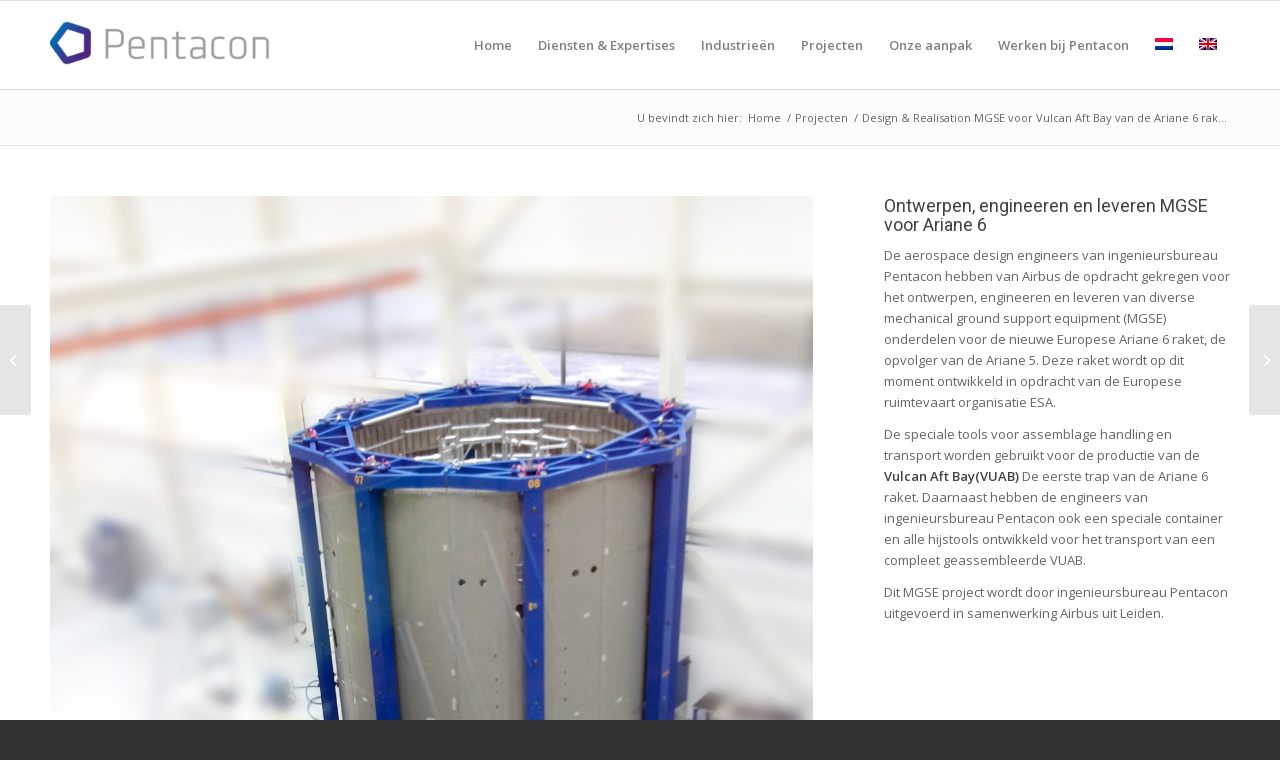

--- FILE ---
content_type: text/html; charset=UTF-8
request_url: https://pentacon.nl/portfolio-item/mgse-for-ariane-6-raket-2-2/
body_size: 12164
content:
<!DOCTYPE html>
<html lang="nl-NL" class="html_stretched responsive av-preloader-disabled  html_header_top html_logo_left html_main_nav_header html_menu_right html_slim html_header_sticky html_header_shrinking_disabled html_mobile_menu_tablet html_header_searchicon_disabled html_content_align_center html_header_unstick_top_disabled html_header_stretch_disabled html_av-submenu-hidden html_av-submenu-display-click html_av-overlay-side html_av-overlay-side-classic html_av-submenu-noclone html_entry_id_12165 av-cookies-no-cookie-consent av-no-preview av-default-lightbox html_text_menu_active av-mobile-menu-switch-default">
<head>
<meta charset="UTF-8" />


<!-- mobile setting -->
<meta name="viewport" content="width=device-width, initial-scale=1">

<!-- Scripts/CSS and wp_head hook -->
<meta name='robots' content='index, follow, max-image-preview:large, max-snippet:-1, max-video-preview:-1' />
<link rel="alternate" hreflang="nl-nl" href="https://pentacon.nl/portfolio-item/mgse-for-ariane-6-raket-2-2/" />
<link rel="alternate" hreflang="x-default" href="https://pentacon.nl/portfolio-item/mgse-for-ariane-6-raket-2-2/" />

	<!-- This site is optimized with the Yoast SEO plugin v26.7 - https://yoast.com/wordpress/plugins/seo/ -->
	<title>Design &amp; Realisation MGSE voor Vulcan Aft Bay van de Ariane 6 raket - Pentacon</title>
	<link rel="canonical" href="https://pentacon.nl/portfolio-item/mgse-for-ariane-6-raket-2-2/" />
	<meta property="og:locale" content="nl_NL" />
	<meta property="og:type" content="article" />
	<meta property="og:title" content="Design &amp; Realisation MGSE voor Vulcan Aft Bay van de Ariane 6 raket - Pentacon" />
	<meta property="og:url" content="https://pentacon.nl/portfolio-item/mgse-for-ariane-6-raket-2-2/" />
	<meta property="og:site_name" content="Pentacon" />
	<meta property="article:modified_time" content="2020-11-12T14:08:08+00:00" />
	<meta property="og:image" content="https://pentacon.nl/wp-content/uploads/2020/11/VUAB-samenbouwmal-foto-blur-scaled.jpg" />
	<meta property="og:image:width" content="1747" />
	<meta property="og:image:height" content="2560" />
	<meta property="og:image:type" content="image/jpeg" />
	<meta name="twitter:card" content="summary_large_image" />
	<meta name="twitter:label1" content="Geschatte leestijd" />
	<meta name="twitter:data1" content="2 minuten" />
	<script type="application/ld+json" class="yoast-schema-graph">{"@context":"https://schema.org","@graph":[{"@type":"WebPage","@id":"https://pentacon.nl/portfolio-item/mgse-for-ariane-6-raket-2-2/","url":"https://pentacon.nl/portfolio-item/mgse-for-ariane-6-raket-2-2/","name":"Design & Realisation MGSE voor Vulcan Aft Bay van de Ariane 6 raket - Pentacon","isPartOf":{"@id":"https://pentacon.nl/#website"},"primaryImageOfPage":{"@id":"https://pentacon.nl/portfolio-item/mgse-for-ariane-6-raket-2-2/#primaryimage"},"image":{"@id":"https://pentacon.nl/portfolio-item/mgse-for-ariane-6-raket-2-2/#primaryimage"},"thumbnailUrl":"https://pentacon.nl/wp-content/uploads/2020/11/VUAB-samenbouwmal-foto-blur-scaled.jpg","datePublished":"2020-10-30T15:31:19+00:00","dateModified":"2020-11-12T14:08:08+00:00","breadcrumb":{"@id":"https://pentacon.nl/portfolio-item/mgse-for-ariane-6-raket-2-2/#breadcrumb"},"inLanguage":"nl-NL","potentialAction":[{"@type":"ReadAction","target":["https://pentacon.nl/portfolio-item/mgse-for-ariane-6-raket-2-2/"]}]},{"@type":"ImageObject","inLanguage":"nl-NL","@id":"https://pentacon.nl/portfolio-item/mgse-for-ariane-6-raket-2-2/#primaryimage","url":"https://pentacon.nl/wp-content/uploads/2020/11/VUAB-samenbouwmal-foto-blur-scaled.jpg","contentUrl":"https://pentacon.nl/wp-content/uploads/2020/11/VUAB-samenbouwmal-foto-blur-scaled.jpg","width":1747,"height":2560},{"@type":"BreadcrumbList","@id":"https://pentacon.nl/portfolio-item/mgse-for-ariane-6-raket-2-2/#breadcrumb","itemListElement":[{"@type":"ListItem","position":1,"name":"Home","item":"https://pentacon.nl/"},{"@type":"ListItem","position":2,"name":"Design &#038; Realisation MGSE voor Vulcan Aft Bay van de Ariane 6 raket"}]},{"@type":"WebSite","@id":"https://pentacon.nl/#website","url":"https://pentacon.nl/","name":"Pentacon","description":"Ingenieursbureau Haarlem","potentialAction":[{"@type":"SearchAction","target":{"@type":"EntryPoint","urlTemplate":"https://pentacon.nl/?s={search_term_string}"},"query-input":{"@type":"PropertyValueSpecification","valueRequired":true,"valueName":"search_term_string"}}],"inLanguage":"nl-NL"}]}</script>
	<!-- / Yoast SEO plugin. -->


<link rel="alternate" type="application/rss+xml" title="Pentacon &raquo; feed" href="https://pentacon.nl/feed/" />
<link rel="alternate" type="application/rss+xml" title="Pentacon &raquo; reacties feed" href="https://pentacon.nl/comments/feed/" />
<link rel="alternate" title="oEmbed (JSON)" type="application/json+oembed" href="https://pentacon.nl/wp-json/oembed/1.0/embed?url=https%3A%2F%2Fpentacon.nl%2Fportfolio-item%2Fmgse-for-ariane-6-raket-2-2%2F" />
<link rel="alternate" title="oEmbed (XML)" type="text/xml+oembed" href="https://pentacon.nl/wp-json/oembed/1.0/embed?url=https%3A%2F%2Fpentacon.nl%2Fportfolio-item%2Fmgse-for-ariane-6-raket-2-2%2F&#038;format=xml" />
		<!-- This site uses the Google Analytics by MonsterInsights plugin v9.11.1 - Using Analytics tracking - https://www.monsterinsights.com/ -->
		<!-- Opmerking: MonsterInsights is momenteel niet geconfigureerd op deze site. De site eigenaar moet authenticeren met Google Analytics in de MonsterInsights instellingen scherm. -->
					<!-- No tracking code set -->
				<!-- / Google Analytics by MonsterInsights -->
		
<!-- google webfont font replacement -->

			<script type='text/javascript'>

				(function() {

					/*	check if webfonts are disabled by user setting via cookie - or user must opt in.	*/
					var html = document.getElementsByTagName('html')[0];
					var cookie_check = html.className.indexOf('av-cookies-needs-opt-in') >= 0 || html.className.indexOf('av-cookies-can-opt-out') >= 0;
					var allow_continue = true;
					var silent_accept_cookie = html.className.indexOf('av-cookies-user-silent-accept') >= 0;

					if( cookie_check && ! silent_accept_cookie )
					{
						if( ! document.cookie.match(/aviaCookieConsent/) || html.className.indexOf('av-cookies-session-refused') >= 0 )
						{
							allow_continue = false;
						}
						else
						{
							if( ! document.cookie.match(/aviaPrivacyRefuseCookiesHideBar/) )
							{
								allow_continue = false;
							}
							else if( ! document.cookie.match(/aviaPrivacyEssentialCookiesEnabled/) )
							{
								allow_continue = false;
							}
							else if( document.cookie.match(/aviaPrivacyGoogleWebfontsDisabled/) )
							{
								allow_continue = false;
							}
						}
					}

					if( allow_continue )
					{
						var f = document.createElement('link');

						f.type 	= 'text/css';
						f.rel 	= 'stylesheet';
						f.href 	= 'https://fonts.googleapis.com/css?family=Roboto:100,400,700%7COpen+Sans:400,600&display=auto';
						f.id 	= 'avia-google-webfont';

						document.getElementsByTagName('head')[0].appendChild(f);
					}
				})();

			</script>
			<style id='wp-img-auto-sizes-contain-inline-css' type='text/css'>
img:is([sizes=auto i],[sizes^="auto," i]){contain-intrinsic-size:3000px 1500px}
/*# sourceURL=wp-img-auto-sizes-contain-inline-css */
</style>
<link rel='stylesheet' id='wp-block-library-css' href='https://pentacon.nl/wp-includes/css/dist/block-library/style.min.css?ver=6.9' type='text/css' media='all' />
<style id='global-styles-inline-css' type='text/css'>
:root{--wp--preset--aspect-ratio--square: 1;--wp--preset--aspect-ratio--4-3: 4/3;--wp--preset--aspect-ratio--3-4: 3/4;--wp--preset--aspect-ratio--3-2: 3/2;--wp--preset--aspect-ratio--2-3: 2/3;--wp--preset--aspect-ratio--16-9: 16/9;--wp--preset--aspect-ratio--9-16: 9/16;--wp--preset--color--black: #000000;--wp--preset--color--cyan-bluish-gray: #abb8c3;--wp--preset--color--white: #ffffff;--wp--preset--color--pale-pink: #f78da7;--wp--preset--color--vivid-red: #cf2e2e;--wp--preset--color--luminous-vivid-orange: #ff6900;--wp--preset--color--luminous-vivid-amber: #fcb900;--wp--preset--color--light-green-cyan: #7bdcb5;--wp--preset--color--vivid-green-cyan: #00d084;--wp--preset--color--pale-cyan-blue: #8ed1fc;--wp--preset--color--vivid-cyan-blue: #0693e3;--wp--preset--color--vivid-purple: #9b51e0;--wp--preset--color--metallic-red: #b02b2c;--wp--preset--color--maximum-yellow-red: #edae44;--wp--preset--color--yellow-sun: #eeee22;--wp--preset--color--palm-leaf: #83a846;--wp--preset--color--aero: #7bb0e7;--wp--preset--color--old-lavender: #745f7e;--wp--preset--color--steel-teal: #5f8789;--wp--preset--color--raspberry-pink: #d65799;--wp--preset--color--medium-turquoise: #4ecac2;--wp--preset--gradient--vivid-cyan-blue-to-vivid-purple: linear-gradient(135deg,rgb(6,147,227) 0%,rgb(155,81,224) 100%);--wp--preset--gradient--light-green-cyan-to-vivid-green-cyan: linear-gradient(135deg,rgb(122,220,180) 0%,rgb(0,208,130) 100%);--wp--preset--gradient--luminous-vivid-amber-to-luminous-vivid-orange: linear-gradient(135deg,rgb(252,185,0) 0%,rgb(255,105,0) 100%);--wp--preset--gradient--luminous-vivid-orange-to-vivid-red: linear-gradient(135deg,rgb(255,105,0) 0%,rgb(207,46,46) 100%);--wp--preset--gradient--very-light-gray-to-cyan-bluish-gray: linear-gradient(135deg,rgb(238,238,238) 0%,rgb(169,184,195) 100%);--wp--preset--gradient--cool-to-warm-spectrum: linear-gradient(135deg,rgb(74,234,220) 0%,rgb(151,120,209) 20%,rgb(207,42,186) 40%,rgb(238,44,130) 60%,rgb(251,105,98) 80%,rgb(254,248,76) 100%);--wp--preset--gradient--blush-light-purple: linear-gradient(135deg,rgb(255,206,236) 0%,rgb(152,150,240) 100%);--wp--preset--gradient--blush-bordeaux: linear-gradient(135deg,rgb(254,205,165) 0%,rgb(254,45,45) 50%,rgb(107,0,62) 100%);--wp--preset--gradient--luminous-dusk: linear-gradient(135deg,rgb(255,203,112) 0%,rgb(199,81,192) 50%,rgb(65,88,208) 100%);--wp--preset--gradient--pale-ocean: linear-gradient(135deg,rgb(255,245,203) 0%,rgb(182,227,212) 50%,rgb(51,167,181) 100%);--wp--preset--gradient--electric-grass: linear-gradient(135deg,rgb(202,248,128) 0%,rgb(113,206,126) 100%);--wp--preset--gradient--midnight: linear-gradient(135deg,rgb(2,3,129) 0%,rgb(40,116,252) 100%);--wp--preset--font-size--small: 1rem;--wp--preset--font-size--medium: 1.125rem;--wp--preset--font-size--large: 1.75rem;--wp--preset--font-size--x-large: clamp(1.75rem, 3vw, 2.25rem);--wp--preset--spacing--20: 0.44rem;--wp--preset--spacing--30: 0.67rem;--wp--preset--spacing--40: 1rem;--wp--preset--spacing--50: 1.5rem;--wp--preset--spacing--60: 2.25rem;--wp--preset--spacing--70: 3.38rem;--wp--preset--spacing--80: 5.06rem;--wp--preset--shadow--natural: 6px 6px 9px rgba(0, 0, 0, 0.2);--wp--preset--shadow--deep: 12px 12px 50px rgba(0, 0, 0, 0.4);--wp--preset--shadow--sharp: 6px 6px 0px rgba(0, 0, 0, 0.2);--wp--preset--shadow--outlined: 6px 6px 0px -3px rgb(255, 255, 255), 6px 6px rgb(0, 0, 0);--wp--preset--shadow--crisp: 6px 6px 0px rgb(0, 0, 0);}:root { --wp--style--global--content-size: 800px;--wp--style--global--wide-size: 1130px; }:where(body) { margin: 0; }.wp-site-blocks > .alignleft { float: left; margin-right: 2em; }.wp-site-blocks > .alignright { float: right; margin-left: 2em; }.wp-site-blocks > .aligncenter { justify-content: center; margin-left: auto; margin-right: auto; }:where(.is-layout-flex){gap: 0.5em;}:where(.is-layout-grid){gap: 0.5em;}.is-layout-flow > .alignleft{float: left;margin-inline-start: 0;margin-inline-end: 2em;}.is-layout-flow > .alignright{float: right;margin-inline-start: 2em;margin-inline-end: 0;}.is-layout-flow > .aligncenter{margin-left: auto !important;margin-right: auto !important;}.is-layout-constrained > .alignleft{float: left;margin-inline-start: 0;margin-inline-end: 2em;}.is-layout-constrained > .alignright{float: right;margin-inline-start: 2em;margin-inline-end: 0;}.is-layout-constrained > .aligncenter{margin-left: auto !important;margin-right: auto !important;}.is-layout-constrained > :where(:not(.alignleft):not(.alignright):not(.alignfull)){max-width: var(--wp--style--global--content-size);margin-left: auto !important;margin-right: auto !important;}.is-layout-constrained > .alignwide{max-width: var(--wp--style--global--wide-size);}body .is-layout-flex{display: flex;}.is-layout-flex{flex-wrap: wrap;align-items: center;}.is-layout-flex > :is(*, div){margin: 0;}body .is-layout-grid{display: grid;}.is-layout-grid > :is(*, div){margin: 0;}body{padding-top: 0px;padding-right: 0px;padding-bottom: 0px;padding-left: 0px;}a:where(:not(.wp-element-button)){text-decoration: underline;}:root :where(.wp-element-button, .wp-block-button__link){background-color: #32373c;border-width: 0;color: #fff;font-family: inherit;font-size: inherit;font-style: inherit;font-weight: inherit;letter-spacing: inherit;line-height: inherit;padding-top: calc(0.667em + 2px);padding-right: calc(1.333em + 2px);padding-bottom: calc(0.667em + 2px);padding-left: calc(1.333em + 2px);text-decoration: none;text-transform: inherit;}.has-black-color{color: var(--wp--preset--color--black) !important;}.has-cyan-bluish-gray-color{color: var(--wp--preset--color--cyan-bluish-gray) !important;}.has-white-color{color: var(--wp--preset--color--white) !important;}.has-pale-pink-color{color: var(--wp--preset--color--pale-pink) !important;}.has-vivid-red-color{color: var(--wp--preset--color--vivid-red) !important;}.has-luminous-vivid-orange-color{color: var(--wp--preset--color--luminous-vivid-orange) !important;}.has-luminous-vivid-amber-color{color: var(--wp--preset--color--luminous-vivid-amber) !important;}.has-light-green-cyan-color{color: var(--wp--preset--color--light-green-cyan) !important;}.has-vivid-green-cyan-color{color: var(--wp--preset--color--vivid-green-cyan) !important;}.has-pale-cyan-blue-color{color: var(--wp--preset--color--pale-cyan-blue) !important;}.has-vivid-cyan-blue-color{color: var(--wp--preset--color--vivid-cyan-blue) !important;}.has-vivid-purple-color{color: var(--wp--preset--color--vivid-purple) !important;}.has-metallic-red-color{color: var(--wp--preset--color--metallic-red) !important;}.has-maximum-yellow-red-color{color: var(--wp--preset--color--maximum-yellow-red) !important;}.has-yellow-sun-color{color: var(--wp--preset--color--yellow-sun) !important;}.has-palm-leaf-color{color: var(--wp--preset--color--palm-leaf) !important;}.has-aero-color{color: var(--wp--preset--color--aero) !important;}.has-old-lavender-color{color: var(--wp--preset--color--old-lavender) !important;}.has-steel-teal-color{color: var(--wp--preset--color--steel-teal) !important;}.has-raspberry-pink-color{color: var(--wp--preset--color--raspberry-pink) !important;}.has-medium-turquoise-color{color: var(--wp--preset--color--medium-turquoise) !important;}.has-black-background-color{background-color: var(--wp--preset--color--black) !important;}.has-cyan-bluish-gray-background-color{background-color: var(--wp--preset--color--cyan-bluish-gray) !important;}.has-white-background-color{background-color: var(--wp--preset--color--white) !important;}.has-pale-pink-background-color{background-color: var(--wp--preset--color--pale-pink) !important;}.has-vivid-red-background-color{background-color: var(--wp--preset--color--vivid-red) !important;}.has-luminous-vivid-orange-background-color{background-color: var(--wp--preset--color--luminous-vivid-orange) !important;}.has-luminous-vivid-amber-background-color{background-color: var(--wp--preset--color--luminous-vivid-amber) !important;}.has-light-green-cyan-background-color{background-color: var(--wp--preset--color--light-green-cyan) !important;}.has-vivid-green-cyan-background-color{background-color: var(--wp--preset--color--vivid-green-cyan) !important;}.has-pale-cyan-blue-background-color{background-color: var(--wp--preset--color--pale-cyan-blue) !important;}.has-vivid-cyan-blue-background-color{background-color: var(--wp--preset--color--vivid-cyan-blue) !important;}.has-vivid-purple-background-color{background-color: var(--wp--preset--color--vivid-purple) !important;}.has-metallic-red-background-color{background-color: var(--wp--preset--color--metallic-red) !important;}.has-maximum-yellow-red-background-color{background-color: var(--wp--preset--color--maximum-yellow-red) !important;}.has-yellow-sun-background-color{background-color: var(--wp--preset--color--yellow-sun) !important;}.has-palm-leaf-background-color{background-color: var(--wp--preset--color--palm-leaf) !important;}.has-aero-background-color{background-color: var(--wp--preset--color--aero) !important;}.has-old-lavender-background-color{background-color: var(--wp--preset--color--old-lavender) !important;}.has-steel-teal-background-color{background-color: var(--wp--preset--color--steel-teal) !important;}.has-raspberry-pink-background-color{background-color: var(--wp--preset--color--raspberry-pink) !important;}.has-medium-turquoise-background-color{background-color: var(--wp--preset--color--medium-turquoise) !important;}.has-black-border-color{border-color: var(--wp--preset--color--black) !important;}.has-cyan-bluish-gray-border-color{border-color: var(--wp--preset--color--cyan-bluish-gray) !important;}.has-white-border-color{border-color: var(--wp--preset--color--white) !important;}.has-pale-pink-border-color{border-color: var(--wp--preset--color--pale-pink) !important;}.has-vivid-red-border-color{border-color: var(--wp--preset--color--vivid-red) !important;}.has-luminous-vivid-orange-border-color{border-color: var(--wp--preset--color--luminous-vivid-orange) !important;}.has-luminous-vivid-amber-border-color{border-color: var(--wp--preset--color--luminous-vivid-amber) !important;}.has-light-green-cyan-border-color{border-color: var(--wp--preset--color--light-green-cyan) !important;}.has-vivid-green-cyan-border-color{border-color: var(--wp--preset--color--vivid-green-cyan) !important;}.has-pale-cyan-blue-border-color{border-color: var(--wp--preset--color--pale-cyan-blue) !important;}.has-vivid-cyan-blue-border-color{border-color: var(--wp--preset--color--vivid-cyan-blue) !important;}.has-vivid-purple-border-color{border-color: var(--wp--preset--color--vivid-purple) !important;}.has-metallic-red-border-color{border-color: var(--wp--preset--color--metallic-red) !important;}.has-maximum-yellow-red-border-color{border-color: var(--wp--preset--color--maximum-yellow-red) !important;}.has-yellow-sun-border-color{border-color: var(--wp--preset--color--yellow-sun) !important;}.has-palm-leaf-border-color{border-color: var(--wp--preset--color--palm-leaf) !important;}.has-aero-border-color{border-color: var(--wp--preset--color--aero) !important;}.has-old-lavender-border-color{border-color: var(--wp--preset--color--old-lavender) !important;}.has-steel-teal-border-color{border-color: var(--wp--preset--color--steel-teal) !important;}.has-raspberry-pink-border-color{border-color: var(--wp--preset--color--raspberry-pink) !important;}.has-medium-turquoise-border-color{border-color: var(--wp--preset--color--medium-turquoise) !important;}.has-vivid-cyan-blue-to-vivid-purple-gradient-background{background: var(--wp--preset--gradient--vivid-cyan-blue-to-vivid-purple) !important;}.has-light-green-cyan-to-vivid-green-cyan-gradient-background{background: var(--wp--preset--gradient--light-green-cyan-to-vivid-green-cyan) !important;}.has-luminous-vivid-amber-to-luminous-vivid-orange-gradient-background{background: var(--wp--preset--gradient--luminous-vivid-amber-to-luminous-vivid-orange) !important;}.has-luminous-vivid-orange-to-vivid-red-gradient-background{background: var(--wp--preset--gradient--luminous-vivid-orange-to-vivid-red) !important;}.has-very-light-gray-to-cyan-bluish-gray-gradient-background{background: var(--wp--preset--gradient--very-light-gray-to-cyan-bluish-gray) !important;}.has-cool-to-warm-spectrum-gradient-background{background: var(--wp--preset--gradient--cool-to-warm-spectrum) !important;}.has-blush-light-purple-gradient-background{background: var(--wp--preset--gradient--blush-light-purple) !important;}.has-blush-bordeaux-gradient-background{background: var(--wp--preset--gradient--blush-bordeaux) !important;}.has-luminous-dusk-gradient-background{background: var(--wp--preset--gradient--luminous-dusk) !important;}.has-pale-ocean-gradient-background{background: var(--wp--preset--gradient--pale-ocean) !important;}.has-electric-grass-gradient-background{background: var(--wp--preset--gradient--electric-grass) !important;}.has-midnight-gradient-background{background: var(--wp--preset--gradient--midnight) !important;}.has-small-font-size{font-size: var(--wp--preset--font-size--small) !important;}.has-medium-font-size{font-size: var(--wp--preset--font-size--medium) !important;}.has-large-font-size{font-size: var(--wp--preset--font-size--large) !important;}.has-x-large-font-size{font-size: var(--wp--preset--font-size--x-large) !important;}
/*# sourceURL=global-styles-inline-css */
</style>

<link rel='stylesheet' id='wpml-blocks-css' href='https://pentacon.nl/wp-content/plugins/sitepress-multilingual-cms/dist/css/blocks/styles.css?ver=4.6.5' type='text/css' media='all' />
<link rel='stylesheet' id='wp-job-manager-job-listings-css' href='https://pentacon.nl/wp-content/plugins/wp-job-manager/assets/dist/css/job-listings.css?ver=598383a28ac5f9f156e4' type='text/css' media='all' />
<link rel='stylesheet' id='wpml-legacy-dropdown-click-0-css' href='https://pentacon.nl/wp-content/plugins/sitepress-multilingual-cms/templates/language-switchers/legacy-dropdown-click/style.min.css?ver=1' type='text/css' media='all' />
<style id='wpml-legacy-dropdown-click-0-inline-css' type='text/css'>
.wpml-ls-statics-shortcode_actions, .wpml-ls-statics-shortcode_actions .wpml-ls-sub-menu, .wpml-ls-statics-shortcode_actions a {border-color:#EEEEEE;}.wpml-ls-statics-shortcode_actions a, .wpml-ls-statics-shortcode_actions .wpml-ls-sub-menu a, .wpml-ls-statics-shortcode_actions .wpml-ls-sub-menu a:link, .wpml-ls-statics-shortcode_actions li:not(.wpml-ls-current-language) .wpml-ls-link, .wpml-ls-statics-shortcode_actions li:not(.wpml-ls-current-language) .wpml-ls-link:link {color:#444444;background-color:#ffffff;}.wpml-ls-statics-shortcode_actions a, .wpml-ls-statics-shortcode_actions .wpml-ls-sub-menu a:hover,.wpml-ls-statics-shortcode_actions .wpml-ls-sub-menu a:focus, .wpml-ls-statics-shortcode_actions .wpml-ls-sub-menu a:link:hover, .wpml-ls-statics-shortcode_actions .wpml-ls-sub-menu a:link:focus {color:#000000;background-color:#eeeeee;}.wpml-ls-statics-shortcode_actions .wpml-ls-current-language > a {color:#444444;background-color:#ffffff;}.wpml-ls-statics-shortcode_actions .wpml-ls-current-language:hover>a, .wpml-ls-statics-shortcode_actions .wpml-ls-current-language>a:focus {color:#000000;background-color:#eeeeee;}
#lang_sel img, #lang_sel_list img, #lang_sel_footer img { display: inline; }
/*# sourceURL=wpml-legacy-dropdown-click-0-inline-css */
</style>
<link rel='stylesheet' id='wp-job-manager-applications-frontend-css' href='https://pentacon.nl/wp-content/plugins/wp-job-manager-applications/assets/css/frontend.css?ver=6.9' type='text/css' media='all' />
<link rel='stylesheet' id='avia-merged-styles-css' href='https://pentacon.nl/wp-content/uploads/dynamic_avia/avia-merged-styles-b4bc89c5e0712a24ebc362ac382f484e---69690e9163317.css' type='text/css' media='all' />
<link rel='stylesheet' id='avia-single-post-12165-css' href='https://pentacon.nl/wp-content/uploads/dynamic_avia/avia_posts_css/post-12165.css?ver=ver-1768566160' type='text/css' media='all' />
<script type="text/javascript" src="https://pentacon.nl/wp-includes/js/jquery/jquery.min.js?ver=3.7.1" id="jquery-core-js"></script>
<script type="text/javascript" id="wpml-cookie-js-extra">
/* <![CDATA[ */
var wpml_cookies = {"wp-wpml_current_language":{"value":"nl","expires":1,"path":"/"}};
var wpml_cookies = {"wp-wpml_current_language":{"value":"nl","expires":1,"path":"/"}};
//# sourceURL=wpml-cookie-js-extra
/* ]]> */
</script>
<script type="text/javascript" src="https://pentacon.nl/wp-content/plugins/sitepress-multilingual-cms/res/js/cookies/language-cookie.js?ver=4.6.5" id="wpml-cookie-js"></script>
<script type="text/javascript" src="https://pentacon.nl/wp-content/plugins/sitepress-multilingual-cms/templates/language-switchers/legacy-dropdown-click/script.min.js?ver=1" id="wpml-legacy-dropdown-click-0-js"></script>
<script type="text/javascript" src="https://pentacon.nl/wp-content/uploads/dynamic_avia/avia-head-scripts-6ccca6e9ed6330716ab1d213a5053186---69690e9180756.js" id="avia-head-scripts-js"></script>
<link rel="https://api.w.org/" href="https://pentacon.nl/wp-json/" /><link rel="alternate" title="JSON" type="application/json" href="https://pentacon.nl/wp-json/wp/v2/portfolio/12165" /><link rel="EditURI" type="application/rsd+xml" title="RSD" href="https://pentacon.nl/xmlrpc.php?rsd" />
<meta name="generator" content="WordPress 6.9" />
<link rel='shortlink' href='https://pentacon.nl/?p=12165' />
<meta name="generator" content="WPML ver:4.6.5 stt:38,1;" />
<link rel="profile" href="https://gmpg.org/xfn/11" />
<link rel="alternate" type="application/rss+xml" title="Pentacon RSS2 Feed" href="https://pentacon.nl/feed/" />
<link rel="pingback" href="https://pentacon.nl/xmlrpc.php" />
<!--[if lt IE 9]><script src="https://pentacon.nl/wp-content/themes/enfold/js/html5shiv.js"></script><![endif]-->
<link rel="icon" href="https://pentacon.nl/wp-content/uploads/2017/10/favicon.png" type="image/png">

<!-- To speed up the rendering and to display the site as fast as possible to the user we include some styles and scripts for above the fold content inline -->
<script type="text/javascript">'use strict';var avia_is_mobile=!1;if(/Android|webOS|iPhone|iPad|iPod|BlackBerry|IEMobile|Opera Mini/i.test(navigator.userAgent)&&'ontouchstart' in document.documentElement){avia_is_mobile=!0;document.documentElement.className+=' avia_mobile '}
else{document.documentElement.className+=' avia_desktop '};document.documentElement.className+=' js_active ';(function(){var e=['-webkit-','-moz-','-ms-',''],n='',o=!1,a=!1;for(var t in e){if(e[t]+'transform' in document.documentElement.style){o=!0;n=e[t]+'transform'};if(e[t]+'perspective' in document.documentElement.style){a=!0}};if(o){document.documentElement.className+=' avia_transform '};if(a){document.documentElement.className+=' avia_transform3d '};if(typeof document.getElementsByClassName=='function'&&typeof document.documentElement.getBoundingClientRect=='function'&&avia_is_mobile==!1){if(n&&window.innerHeight>0){setTimeout(function(){var e=0,o={},a=0,t=document.getElementsByClassName('av-parallax'),i=window.pageYOffset||document.documentElement.scrollTop;for(e=0;e<t.length;e++){t[e].style.top='0px';o=t[e].getBoundingClientRect();a=Math.ceil((window.innerHeight+i-o.top)*0.3);t[e].style[n]='translate(0px, '+a+'px)';t[e].style.top='auto';t[e].className+=' enabled-parallax '}},50)}}})();</script><style type="text/css">
		@font-face {font-family: 'entypo-fontello'; font-weight: normal; font-style: normal; font-display: auto;
		src: url('https://pentacon.nl/wp-content/themes/enfold/config-templatebuilder/avia-template-builder/assets/fonts/entypo-fontello.woff2') format('woff2'),
		url('https://pentacon.nl/wp-content/themes/enfold/config-templatebuilder/avia-template-builder/assets/fonts/entypo-fontello.woff') format('woff'),
		url('https://pentacon.nl/wp-content/themes/enfold/config-templatebuilder/avia-template-builder/assets/fonts/entypo-fontello.ttf') format('truetype'),
		url('https://pentacon.nl/wp-content/themes/enfold/config-templatebuilder/avia-template-builder/assets/fonts/entypo-fontello.svg#entypo-fontello') format('svg'),
		url('https://pentacon.nl/wp-content/themes/enfold/config-templatebuilder/avia-template-builder/assets/fonts/entypo-fontello.eot'),
		url('https://pentacon.nl/wp-content/themes/enfold/config-templatebuilder/avia-template-builder/assets/fonts/entypo-fontello.eot?#iefix') format('embedded-opentype');
		} #top .avia-font-entypo-fontello, body .avia-font-entypo-fontello, html body [data-av_iconfont='entypo-fontello']:before{ font-family: 'entypo-fontello'; }
		
		@font-face {font-family: 'fontawesome'; font-weight: normal; font-style: normal; font-display: auto;
		src: url('https://pentacon.nl/wp-content/uploads/avia_fonts/fontawesome/fontawesome.woff2') format('woff2'),
		url('https://pentacon.nl/wp-content/uploads/avia_fonts/fontawesome/fontawesome.woff') format('woff'),
		url('https://pentacon.nl/wp-content/uploads/avia_fonts/fontawesome/fontawesome.ttf') format('truetype'),
		url('https://pentacon.nl/wp-content/uploads/avia_fonts/fontawesome/fontawesome.svg#fontawesome') format('svg'),
		url('https://pentacon.nl/wp-content/uploads/avia_fonts/fontawesome/fontawesome.eot'),
		url('https://pentacon.nl/wp-content/uploads/avia_fonts/fontawesome/fontawesome.eot?#iefix') format('embedded-opentype');
		} #top .avia-font-fontawesome, body .avia-font-fontawesome, html body [data-av_iconfont='fontawesome']:before{ font-family: 'fontawesome'; }
		</style>

<!--
Debugging Info for Theme support: 

Theme: Enfold
Version: 5.6.12
Installed: enfold
AviaFramework Version: 5.6
AviaBuilder Version: 5.3
aviaElementManager Version: 1.0.1
- - - - - - - - - - -
ChildTheme: Enfold Child
ChildTheme Version: 1.0
ChildTheme Installed: enfold

- - - - - - - - - - -
ML:512-PU:55-PLA:18
WP:6.9
Compress: CSS:all theme files - JS:all theme files
Updates: enabled - token has changed and not verified
PLAu:17
-->
</head>

<body id="top" class="wp-singular portfolio-template-default single single-portfolio postid-12165 wp-theme-enfold wp-child-theme-enfold-child stretched rtl_columns av-curtain-numeric roboto open_sans  avia-responsive-images-support enfold-child" itemscope="itemscope" itemtype="https://schema.org/WebPage" >

	
	<div id='wrap_all'>

	
<header id='header' class='all_colors header_color light_bg_color  av_header_top av_logo_left av_main_nav_header av_menu_right av_slim av_header_sticky av_header_shrinking_disabled av_header_stretch_disabled av_mobile_menu_tablet av_header_searchicon_disabled av_header_unstick_top_disabled av_bottom_nav_disabled  av_header_border_disabled' data-av_shrink_factor='50' role="banner" itemscope="itemscope" itemtype="https://schema.org/WPHeader" >

		<div  id='header_main' class='container_wrap container_wrap_logo'>

        <div class='container av-logo-container'><div class='inner-container'><span class='logo avia-standard-logo'><a href='https://pentacon.nl/' class='' aria-label='Pentacon' ><img src="https://pentacon.nl/wp-content/uploads/2017/04/pentacon-300x82.png" height="100" width="300" alt='Pentacon' title='' /></a></span><nav class='main_menu' data-selectname='Selecteer een pagina'  role="navigation" itemscope="itemscope" itemtype="https://schema.org/SiteNavigationElement" ><div class="avia-menu av-main-nav-wrap"><ul role="menu" class="menu av-main-nav" id="avia-menu"><li role="menuitem" id="menu-item-755" class="menu-item menu-item-type-custom menu-item-object-custom menu-item-home menu-item-top-level menu-item-top-level-1"><a href="http://pentacon.nl" itemprop="url" tabindex="0"><span class="avia-bullet"></span><span class="avia-menu-text">Home</span><span class="avia-menu-fx"><span class="avia-arrow-wrap"><span class="avia-arrow"></span></span></span></a></li>
<li role="menuitem" id="menu-item-3711" class="menu-item menu-item-type-custom menu-item-object-custom menu-item-has-children menu-item-top-level menu-item-top-level-2"><a href="#" itemprop="url" tabindex="0"><span class="avia-bullet"></span><span class="avia-menu-text">Diensten &#038; Expertises</span><span class="avia-menu-fx"><span class="avia-arrow-wrap"><span class="avia-arrow"></span></span></span></a>


<ul class="sub-menu">
	<li role="menuitem" id="menu-item-3548" class="menu-item menu-item-type-post_type menu-item-object-page"><a href="https://pentacon.nl/diensten-expertises/engineering/" itemprop="url" tabindex="0"><span class="avia-bullet"></span><span class="avia-menu-text">Engineering</span></a></li>
	<li role="menuitem" id="menu-item-3577" class="menu-item menu-item-type-post_type menu-item-object-page"><a href="https://pentacon.nl/diensten-expertises/design-realisation/" itemprop="url" tabindex="0"><span class="avia-bullet"></span><span class="avia-menu-text">Realisation</span></a></li>
	<li role="menuitem" id="menu-item-3606" class="menu-item menu-item-type-post_type menu-item-object-page"><a href="https://pentacon.nl/diensten-expertises/detachering/" itemprop="url" tabindex="0"><span class="avia-bullet"></span><span class="avia-menu-text">Detachering van ingenieurs &#038; Projectmanagers</span></a></li>
</ul>
</li>
<li role="menuitem" id="menu-item-3712" class="menu-item menu-item-type-custom menu-item-object-custom menu-item-has-children menu-item-top-level menu-item-top-level-3"><a href="#" itemprop="url" tabindex="0"><span class="avia-bullet"></span><span class="avia-menu-text">Industrieën</span><span class="avia-menu-fx"><span class="avia-arrow-wrap"><span class="avia-arrow"></span></span></span></a>


<ul class="sub-menu">
	<li role="menuitem" id="menu-item-3673" class="menu-item menu-item-type-post_type menu-item-object-page"><a href="https://pentacon.nl/industrieen/space-aerospace/" itemprop="url" tabindex="0"><span class="avia-bullet"></span><span class="avia-menu-text">Space &#038; Aerospace</span></a></li>
	<li role="menuitem" id="menu-item-3628" class="menu-item menu-item-type-post_type menu-item-object-page"><a href="https://pentacon.nl/industrieen/production-material-handling/" itemprop="url" tabindex="0"><span class="avia-bullet"></span><span class="avia-menu-text">Production &#038; Material handling</span></a></li>
	<li role="menuitem" id="menu-item-3652" class="menu-item menu-item-type-post_type menu-item-object-page"><a href="https://pentacon.nl/industrieen/offshore-shipbuilding/" itemprop="url" tabindex="0"><span class="avia-bullet"></span><span class="avia-menu-text">Offshore &#038; Shipbuilding</span></a></li>
	<li role="menuitem" id="menu-item-3681" class="menu-item menu-item-type-post_type menu-item-object-page"><a href="https://pentacon.nl/industrieen/tooling-testing/" itemprop="url" tabindex="0"><span class="avia-bullet"></span><span class="avia-menu-text">Tooling &#038; Testing</span></a></li>
	<li role="menuitem" id="menu-item-3678" class="menu-item menu-item-type-post_type menu-item-object-page"><a href="https://pentacon.nl/industrieen/equipment-machine-development/" itemprop="url" tabindex="0"><span class="avia-bullet"></span><span class="avia-menu-text">Equipment &#038; Machine development</span></a></li>
</ul>
</li>
<li role="menuitem" id="menu-item-3726" class="menu-item menu-item-type-post_type menu-item-object-page menu-item-mega-parent  menu-item-top-level menu-item-top-level-4"><a href="https://pentacon.nl/projecten/" itemprop="url" tabindex="0"><span class="avia-bullet"></span><span class="avia-menu-text">Projecten</span><span class="avia-menu-fx"><span class="avia-arrow-wrap"><span class="avia-arrow"></span></span></span></a></li>
<li role="menuitem" id="menu-item-3710" class="menu-item menu-item-type-post_type menu-item-object-page menu-item-has-children menu-item-top-level menu-item-top-level-5"><a href="https://pentacon.nl/onzeaanpak/" itemprop="url" tabindex="0"><span class="avia-bullet"></span><span class="avia-menu-text">Onze aanpak</span><span class="avia-menu-fx"><span class="avia-arrow-wrap"><span class="avia-arrow"></span></span></span></a>


<ul class="sub-menu">
	<li role="menuitem" id="menu-item-11993" class="menu-item menu-item-type-post_type menu-item-object-page"><a href="https://pentacon.nl/onzeaanpak/" itemprop="url" tabindex="0"><span class="avia-bullet"></span><span class="avia-menu-text">Pentacon Realisatie Model</span></a></li>
	<li role="menuitem" id="menu-item-11881" class="menu-item menu-item-type-post_type menu-item-object-page"><a href="https://pentacon.nl/space-industry-model/" itemprop="url" tabindex="0"><span class="avia-bullet"></span><span class="avia-menu-text">Space Industry Model</span></a></li>
	<li role="menuitem" id="menu-item-12372" class="menu-item menu-item-type-post_type menu-item-object-page"><a href="https://pentacon.nl/onze-partners/" itemprop="url" tabindex="0"><span class="avia-bullet"></span><span class="avia-menu-text">Onze partners</span></a></li>
</ul>
</li>
<li role="menuitem" id="menu-item-7639" class="menu-item menu-item-type-post_type menu-item-object-page menu-item-top-level menu-item-top-level-6"><a href="https://pentacon.nl/vacatures/" itemprop="url" tabindex="0"><span class="avia-bullet"></span><span class="avia-menu-text">Werken bij Pentacon</span><span class="avia-menu-fx"><span class="avia-arrow-wrap"><span class="avia-arrow"></span></span></span></a></li>
<li class='av-language-switch-item language_nl avia_current_lang'><a href="https://pentacon.nl/portfolio-item/mgse-for-ariane-6-raket-2-2/"><span class='language_flag'><img title='Nederlands' src='https://pentacon.nl/wp-content/plugins/sitepress-multilingual-cms/res/flags/nl.png' /></span></a></li><li class='av-language-switch-item language_en '><a href="http://pentacon.nl/en/"><span class='language_flag'><img title='English' src='https://pentacon.nl/wp-content/plugins/sitepress-multilingual-cms/res/flags/en.png' /></span></a></li><li class="av-burger-menu-main menu-item-avia-special " role="menuitem">
	        			<a href="#" aria-label="Menu" aria-hidden="false">
							<span class="av-hamburger av-hamburger--spin av-js-hamburger">
								<span class="av-hamburger-box">
						          <span class="av-hamburger-inner"></span>
						          <strong>Menu</strong>
								</span>
							</span>
							<span class="avia_hidden_link_text">Menu</span>
						</a>
	        		   </li></ul></div></nav></div> </div> 
		<!-- end container_wrap-->
		</div>
<div class="header_bg"></div>
<!-- end header -->
</header>

	<div id='main' class='all_colors' data-scroll-offset='88'>

	<div class='stretch_full container_wrap alternate_color light_bg_color empty_title  title_container'><div class='container'><div class="breadcrumb breadcrumbs avia-breadcrumbs"><div class="breadcrumb-trail" ><span class="trail-before"><span class="breadcrumb-title">U bevindt zich hier:</span></span> <span  itemscope="itemscope" itemtype="https://schema.org/BreadcrumbList" ><span  itemscope="itemscope" itemtype="https://schema.org/ListItem" itemprop="itemListElement" ><a itemprop="url" href="https://pentacon.nl" title="Pentacon" rel="home" class="trail-begin"><span itemprop="name">Home</span></a><span itemprop="position" class="hidden">1</span></span></span> <span class="sep">/</span> <span  itemscope="itemscope" itemtype="https://schema.org/BreadcrumbList" ><span  itemscope="itemscope" itemtype="https://schema.org/ListItem" itemprop="itemListElement" ><a itemprop="url" href="https://pentacon.nl/projecten/" title="Projecten"><span itemprop="name">Projecten</span></a><span itemprop="position" class="hidden">2</span></span></span> <span class="sep">/</span> <span class="trail-end">Design &#038; Realisation MGSE voor Vulcan Aft Bay van de Ariane 6 rak...</span></div></div></div></div><div   class='main_color container_wrap_first container_wrap fullsize'  ><div class='container av-section-cont-open' ><main  role="main" itemprop="mainContentOfPage"  class='template-page content  av-content-full alpha units'><div class='post-entry post-entry-type-page post-entry-12165'><div class='entry-content-wrapper clearfix'><div  class='flex_column av-4tfa1gr-f097fcc6560bb018986c20947522f5bf av_two_third  avia-builder-el-0  el_before_av_one_third  avia-builder-el-first  first flex_column_div  '     ><div  class='avia-slideshow av-fq9m23-c5c90791357a51117e03e3bd06d01152 avia-slideshow-no scaling av_slideshow avia-slide-slider  avia-builder-el-1  avia-builder-el-no-sibling  av-slideshow-ui av-control-default av-slideshow-manual av-loop-once av-loop-manual-endless av-default-height-applied avia-slideshow-1' data-slideshow-options="{&quot;animation&quot;:&quot;slide&quot;,&quot;autoplay&quot;:false,&quot;loop_autoplay&quot;:&quot;once&quot;,&quot;interval&quot;:5,&quot;loop_manual&quot;:&quot;manual-endless&quot;,&quot;autoplay_stopper&quot;:false,&quot;noNavigation&quot;:false,&quot;bg_slider&quot;:false,&quot;keep_padding&quot;:false,&quot;hoverpause&quot;:false,&quot;show_slide_delay&quot;:0}"  itemprop="image" itemscope="itemscope" itemtype="https://schema.org/ImageObject" ><ul class='avia-slideshow-inner ' style='padding-bottom: 146.53692043503%;'><li  class='avia-slideshow-slide av-fq9m23-c5c90791357a51117e03e3bd06d01152__0  slide-1 slide-odd'><div data-rel='slideshow-1' class='avia-slide-wrap '   ><img decoding="async" fetchpriority="high" class="wp-image-12177 avia-img-lazy-loading-not-12177"  src="https://pentacon.nl/wp-content/uploads/2020/11/VUAB-samenbouwmal-foto-blur-scaled.jpg" width="1747" height="2560" title='VUAB samenbouwmal foto blur' alt=''  itemprop="thumbnailUrl" srcset="https://pentacon.nl/wp-content/uploads/2020/11/VUAB-samenbouwmal-foto-blur-scaled.jpg 1747w, https://pentacon.nl/wp-content/uploads/2020/11/VUAB-samenbouwmal-foto-blur-scaled-205x300.jpg 205w, https://pentacon.nl/wp-content/uploads/2020/11/VUAB-samenbouwmal-foto-blur-scaled-703x1030.jpg 703w, https://pentacon.nl/wp-content/uploads/2020/11/VUAB-samenbouwmal-foto-blur-scaled-768x1125.jpg 768w, https://pentacon.nl/wp-content/uploads/2020/11/VUAB-samenbouwmal-foto-blur-scaled-1048x1536.jpg 1048w, https://pentacon.nl/wp-content/uploads/2020/11/VUAB-samenbouwmal-foto-blur-scaled-1398x2048.jpg 1398w, https://pentacon.nl/wp-content/uploads/2020/11/VUAB-samenbouwmal-foto-blur-scaled-1024x1500.jpg 1024w, https://pentacon.nl/wp-content/uploads/2020/11/VUAB-samenbouwmal-foto-blur-scaled-481x705.jpg 481w" sizes="(max-width: 1747px) 100vw, 1747px" /></div></li><li  class='avia-slideshow-slide av-fq9m23-c5c90791357a51117e03e3bd06d01152__2  slide-2 slide-even'><div data-rel='slideshow-1' class='avia-slide-wrap '   ><img decoding="async" fetchpriority="high" class="wp-image-12175 avia-img-lazy-loading-not-12175"  src="https://pentacon.nl/wp-content/uploads/2020/11/20200520_165405-scaled.jpg" width="1440" height="2560" title='20200520_165405' alt=''  itemprop="thumbnailUrl" srcset="https://pentacon.nl/wp-content/uploads/2020/11/20200520_165405-scaled.jpg 1440w, https://pentacon.nl/wp-content/uploads/2020/11/20200520_165405-scaled-169x300.jpg 169w, https://pentacon.nl/wp-content/uploads/2020/11/20200520_165405-scaled-579x1030.jpg 579w, https://pentacon.nl/wp-content/uploads/2020/11/20200520_165405-scaled-768x1365.jpg 768w, https://pentacon.nl/wp-content/uploads/2020/11/20200520_165405-scaled-864x1536.jpg 864w, https://pentacon.nl/wp-content/uploads/2020/11/20200520_165405-scaled-1152x2048.jpg 1152w, https://pentacon.nl/wp-content/uploads/2020/11/20200520_165405-scaled-844x1500.jpg 844w, https://pentacon.nl/wp-content/uploads/2020/11/20200520_165405-scaled-397x705.jpg 397w" sizes="(max-width: 1440px) 100vw, 1440px" /></div></li><li  class='avia-slideshow-slide av-fq9m23-c5c90791357a51117e03e3bd06d01152__3  slide-3 slide-odd'><div data-rel='slideshow-1' class='avia-slide-wrap '   ><img decoding="async" fetchpriority="high" class="wp-image-12173 avia-img-lazy-loading-not-12173"  src="https://pentacon.nl/wp-content/uploads/2020/11/20180717_170823-scaled.jpg" width="2560" height="1440" title='20180717_170823' alt=''  itemprop="thumbnailUrl" srcset="https://pentacon.nl/wp-content/uploads/2020/11/20180717_170823-scaled.jpg 2560w, https://pentacon.nl/wp-content/uploads/2020/11/20180717_170823-scaled-300x169.jpg 300w, https://pentacon.nl/wp-content/uploads/2020/11/20180717_170823-scaled-1030x579.jpg 1030w, https://pentacon.nl/wp-content/uploads/2020/11/20180717_170823-scaled-768x432.jpg 768w, https://pentacon.nl/wp-content/uploads/2020/11/20180717_170823-scaled-1536x864.jpg 1536w, https://pentacon.nl/wp-content/uploads/2020/11/20180717_170823-scaled-2048x1152.jpg 2048w, https://pentacon.nl/wp-content/uploads/2020/11/20180717_170823-scaled-1500x844.jpg 1500w, https://pentacon.nl/wp-content/uploads/2020/11/20180717_170823-scaled-705x397.jpg 705w" sizes="(max-width: 2560px) 100vw, 2560px" /></div></li><li  class='avia-slideshow-slide av-fq9m23-c5c90791357a51117e03e3bd06d01152__4  slide-4 slide-even'><div data-rel='slideshow-1' class='avia-slide-wrap '   ><img decoding="async" fetchpriority="high" class="wp-image-12171 avia-img-lazy-loading-not-12171"  src="https://pentacon.nl/wp-content/uploads/2020/11/IMG-20181108-WA0001.jpg" width="1200" height="1600" title='IMG-20181108-WA0001' alt=''  itemprop="thumbnailUrl" srcset="https://pentacon.nl/wp-content/uploads/2020/11/IMG-20181108-WA0001.jpg 1200w, https://pentacon.nl/wp-content/uploads/2020/11/IMG-20181108-WA0001-225x300.jpg 225w, https://pentacon.nl/wp-content/uploads/2020/11/IMG-20181108-WA0001-773x1030.jpg 773w, https://pentacon.nl/wp-content/uploads/2020/11/IMG-20181108-WA0001-768x1024.jpg 768w, https://pentacon.nl/wp-content/uploads/2020/11/IMG-20181108-WA0001-1152x1536.jpg 1152w, https://pentacon.nl/wp-content/uploads/2020/11/IMG-20181108-WA0001-1125x1500.jpg 1125w, https://pentacon.nl/wp-content/uploads/2020/11/IMG-20181108-WA0001-529x705.jpg 529w" sizes="(max-width: 1200px) 100vw, 1200px" /></div></li><li  class='avia-slideshow-slide av-fq9m23-c5c90791357a51117e03e3bd06d01152__5  slide-5 slide-odd'><div data-rel='slideshow-1' class='avia-slide-wrap '   ><img decoding="async" fetchpriority="high" class="wp-image-12169 avia-img-lazy-loading-not-12169"  src="https://pentacon.nl/wp-content/uploads/2020/11/IMG-20180827-WA0007.jpg" width="1600" height="900" title='IMG-20180827-WA0007' alt=''  itemprop="thumbnailUrl" srcset="https://pentacon.nl/wp-content/uploads/2020/11/IMG-20180827-WA0007.jpg 1600w, https://pentacon.nl/wp-content/uploads/2020/11/IMG-20180827-WA0007-300x169.jpg 300w, https://pentacon.nl/wp-content/uploads/2020/11/IMG-20180827-WA0007-1030x579.jpg 1030w, https://pentacon.nl/wp-content/uploads/2020/11/IMG-20180827-WA0007-768x432.jpg 768w, https://pentacon.nl/wp-content/uploads/2020/11/IMG-20180827-WA0007-1536x864.jpg 1536w, https://pentacon.nl/wp-content/uploads/2020/11/IMG-20180827-WA0007-1500x844.jpg 1500w, https://pentacon.nl/wp-content/uploads/2020/11/IMG-20180827-WA0007-705x397.jpg 705w" sizes="(max-width: 1600px) 100vw, 1600px" /></div></li></ul><div class='avia-slideshow-arrows avia-slideshow-controls' ><a href='#prev' class='prev-slide ' aria-hidden='true' data-av_icon='' data-av_iconfont='entypo-fontello'  tabindex='-1'>Vorige</a><a href='#next' class='next-slide ' aria-hidden='true' data-av_icon='' data-av_iconfont='entypo-fontello'  tabindex='-1'>Volgende</a></div><div class='avia-slideshow-dots avia-slideshow-controls'><a href='#1' class='goto-slide active' >1</a><a href='#2' class='goto-slide ' >2</a><a href='#3' class='goto-slide ' >3</a><a href='#4' class='goto-slide ' >4</a></div></div></div><div  class='flex_column av-21fxzt7-182b8d7c45a6f268c550a7ddaed41689 av_one_third  avia-builder-el-2  el_after_av_two_third  el_before_av_section  avia-builder-el-last  flex_column_div av-zero-column-padding  '     ><section  class='av_textblock_section av-1fhpckr-54dcf3058833974d2295ff0a06dfed8b '   itemscope="itemscope" itemtype="https://schema.org/CreativeWork" ><div class='avia_textblock'  itemprop="text" ><h4>Ontwerpen, engineeren en leveren MGSE voor Ariane 6</h4>
<p>De aerospace design engineers van ingenieursbureau Pentacon hebben van Airbus de opdracht gekregen voor het ontwerpen, engineeren en leveren van diverse mechanical ground support equipment (MGSE) onderdelen voor de nieuwe Europese Ariane 6 raket, de opvolger van de Ariane 5. Deze raket wordt op dit moment ontwikkeld in opdracht van de Europese ruimtevaart organisatie ESA.</p>
<p>De speciale tools voor assemblage handling en transport worden gebruikt voor de productie van de <strong>Vulcan Aft Bay(VUAB) </strong>De eerste trap van de Ariane 6 raket. Daarnaast hebben de engineers van ingenieursbureau Pentacon ook een speciale container en alle hijstools ontwikkeld voor het transport van een compleet geassembleerde VUAB.</p>
<p>Dit MGSE project wordt door ingenieursbureau Pentacon uitgevoerd in samenwerking Airbus uit Leiden.</p>
</div></section></div></div></div></main><!-- close content main element --></div></div><div id='av_section_1'  class='avia-section av-1agw05n-45f3e96010015cecc6c7b4455571b33b alternate_color avia-section-default avia-shadow  avia-builder-el-4  el_after_av_one_third  avia-builder-el-last  avia-bg-style-scroll container_wrap fullsize'  ><div class='container av-section-cont-open' ><div class='template-page content  av-content-full alpha units'><div class='post-entry post-entry-type-page post-entry-12165'><div class='entry-content-wrapper clearfix'>
<div  id="av-sc-portfolio-1"  class=' grid-sort-container isotope   no_margin-container with-excerpt-container grid-total-even grid-col-4 grid-links-' data-portfolio-id='1'><div data-ajax-id='12212' class=' grid-entry flex_column isotope-item all_sort no_margin post-entry post-entry-12212 grid-entry-overview grid-loop-1 grid-parity-odd  space-aerospace_sort  av_one_fourth first default_av_fullwidth '><article class='main_color inner-entry'  itemscope="itemscope" itemtype="https://schema.org/CreativeWork" ><a href="https://pentacon.nl/portfolio-item/space-bus-neo-mgse-2-2/" title='SPACEBUS NEO MGSE assemblage &#038; transport tooling'  data-rel='grid-1' class='grid-image avia-hover-fx'> <img decoding="async" fetchpriority="high" width="260" height="185" src="https://pentacon.nl/wp-content/uploads/2020/11/Tilting-Trolley-2-scaled-260x185.jpg" class="wp-image-12205 avia-img-lazy-loading-not-12205 attachment-portfolio_small size-portfolio_small wp-post-image" alt="" /></a><div class='grid-content'><div class='avia-arrow'></div><header class="entry-content-header"><h3 class='grid-entry-title entry-title '  itemprop="headline" ><a href='https://pentacon.nl/portfolio-item/space-bus-neo-mgse-2-2/' title='SPACEBUS NEO MGSE assemblage &#038; transport tooling'>SPACEBUS NEO MGSE assemblage &#038; transport tooling</a></h3></header></div><footer class="entry-footer"></footer></article></div><div data-ajax-id='12187' class=' grid-entry flex_column isotope-item all_sort no_margin post-entry post-entry-12187 grid-entry-overview grid-loop-2 grid-parity-even  space-aerospace_sort  av_one_fourth  default_av_fullwidth '><article class='main_color inner-entry'  itemscope="itemscope" itemtype="https://schema.org/CreativeWork" ><a href="https://pentacon.nl/portfolio-item/space-bus-neo-mgse-2/" title='SPACEBUS NEO MGSE hijs tooling'  data-rel='grid-1' class='grid-image avia-hover-fx'> <img decoding="async" fetchpriority="high" width="260" height="185" src="https://pentacon.nl/wp-content/uploads/2020/11/SVHD001-260x185.jpg" class="wp-image-12194 avia-img-lazy-loading-not-12194 attachment-portfolio_small size-portfolio_small wp-post-image" alt="" /></a><div class='grid-content'><div class='avia-arrow'></div><header class="entry-content-header"><h3 class='grid-entry-title entry-title '  itemprop="headline" ><a href='https://pentacon.nl/portfolio-item/space-bus-neo-mgse-2/' title='SPACEBUS NEO MGSE hijs tooling'>SPACEBUS NEO MGSE hijs tooling</a></h3></header></div><footer class="entry-footer"></footer></article></div><div data-ajax-id='12165' class=' grid-entry flex_column isotope-item all_sort no_margin post-entry post-entry-12165 grid-entry-overview grid-loop-3 grid-parity-odd  space-aerospace_sort  av_one_fourth  default_av_fullwidth '><article class='main_color inner-entry'  itemscope="itemscope" itemtype="https://schema.org/CreativeWork" ><a href="https://pentacon.nl/portfolio-item/mgse-for-ariane-6-raket-2-2/" title='Design &#038; Realisation MGSE voor Vulcan Aft Bay van de Ariane 6 raket'  data-rel='grid-1' class='grid-image avia-hover-fx'> <img decoding="async" fetchpriority="high" width="260" height="185" src="https://pentacon.nl/wp-content/uploads/2020/11/VUAB-samenbouwmal-foto-blur-scaled-260x185.jpg" class="wp-image-12177 avia-img-lazy-loading-not-12177 attachment-portfolio_small size-portfolio_small wp-post-image" alt="" /></a><div class='grid-content'><div class='avia-arrow'></div><header class="entry-content-header"><h3 class='grid-entry-title entry-title '  itemprop="headline" ><a href='https://pentacon.nl/portfolio-item/mgse-for-ariane-6-raket-2-2/' title='Design &#038; Realisation MGSE voor Vulcan Aft Bay van de Ariane 6 raket'>Design &#038; Realisation MGSE voor Vulcan Aft Bay van de Ariane 6 raket</a></h3></header></div><footer class="entry-footer"></footer></article></div><div data-ajax-id='12149' class=' grid-entry flex_column isotope-item all_sort no_margin post-entry post-entry-12149 grid-entry-overview grid-loop-4 grid-parity-even  post-entry-last  space-aerospace_sort  av_one_fourth  default_av_fullwidth '><article class='main_color inner-entry'  itemscope="itemscope" itemtype="https://schema.org/CreativeWork" ><a href="https://pentacon.nl/portfolio-item/mgse-for-ariane-6-raket-2/" title='Design &#038; Realisation voor Vinci Intermediate Thrust Frame (VITF) for Ariane 6 raket'  data-rel='grid-1' class='grid-image avia-hover-fx'> <img decoding="async" fetchpriority="high" width="260" height="185" src="https://pentacon.nl/wp-content/uploads/2020/11/VITF-in-container-van-Internet-260x185.jpeg" class="wp-image-12184 avia-img-lazy-loading-not-12184 attachment-portfolio_small size-portfolio_small wp-post-image" alt="" /></a><div class='grid-content'><div class='avia-arrow'></div><header class="entry-content-header"><h3 class='grid-entry-title entry-title '  itemprop="headline" ><a href='https://pentacon.nl/portfolio-item/mgse-for-ariane-6-raket-2/' title='Design &#038; Realisation voor Vinci Intermediate Thrust Frame (VITF) for Ariane 6 raket'>Design &#038; Realisation voor Vinci Intermediate Thrust Frame (VITF) for Ariane 6 raket</a></h3></header></div><footer class="entry-footer"></footer></article></div></div>
</p>
</div></div></div><!-- close content main div --> <!-- section close by builder template -->		</div><!--end builder template--></div><!-- close default .container_wrap element -->				<div class='container_wrap footer_color' id='footer'>

					<div class='container'>

						<div class='flex_column av_one_third  first el_before_av_one_third'><section id="nav_menu-6" class="widget clearfix widget_nav_menu"><h3 class="widgettitle">Quick navigation</h3><div class="menu-footer-nav-container"><ul id="menu-footer-nav" class="menu"><li id="menu-item-12063" class="menu-item menu-item-type-post_type menu-item-object-page menu-item-12063"><a href="https://pentacon.nl/diensten-expertises/">Diensten &#038; Expertises</a></li>
<li id="menu-item-12064" class="menu-item menu-item-type-post_type menu-item-object-page menu-item-12064"><a href="https://pentacon.nl/industrieen/">Industrieën</a></li>
<li id="menu-item-12065" class="menu-item menu-item-type-post_type menu-item-object-page menu-item-12065"><a href="https://pentacon.nl/geschiedenis/">Over ons</a></li>
<li id="menu-item-12066" class="menu-item menu-item-type-post_type menu-item-object-page menu-item-12066"><a href="https://pentacon.nl/contact/">Contact</a></li>
<li id="menu-item-12067" class="menu-item menu-item-type-custom menu-item-object-custom menu-item-12067"><a href="http://pentacon.nl/wp-content/uploads/2018/03/Privacy-statement-Pentacon_januari-2018.pdf">Privacy Statement</a></li>
</ul></div><span class="seperator extralight-border"></span></section></div><div class='flex_column av_one_third  el_after_av_one_third el_before_av_one_third '><section id="text-13" class="widget clearfix widget_text"><h3 class="widgettitle">Neem contact met ons op:</h3>			<div class="textwidget"><p>Pentacon Engineering bv<br />
023 551 45 62<br />
Küppersweg 89<br />
2031 EB Haarlem</p>
<p><a href="mailto:info@pentacon.nl" target="_blank" rel="noopener">info@pentacon.nl</a></p>
</div>
		<span class="seperator extralight-border"></span></section></div><div class='flex_column av_one_third  el_after_av_one_third el_before_av_one_third '><section id="media_image-3" class="widget clearfix widget_media_image"><h3 class="widgettitle">Certificates</h3><img width="1081" height="206" src="https://pentacon.nl/wp-content/uploads/2017/11/certificaten-1.jpg" class="image wp-image-4848  attachment-full size-full" alt="" style="max-width: 100%; height: auto;" decoding="async" srcset="https://pentacon.nl/wp-content/uploads/2017/11/certificaten-1.jpg 1081w, https://pentacon.nl/wp-content/uploads/2017/11/certificaten-1-300x57.jpg 300w, https://pentacon.nl/wp-content/uploads/2017/11/certificaten-1-768x146.jpg 768w, https://pentacon.nl/wp-content/uploads/2017/11/certificaten-1-1030x196.jpg 1030w, https://pentacon.nl/wp-content/uploads/2017/11/certificaten-1-705x134.jpg 705w, https://pentacon.nl/wp-content/uploads/2017/11/certificaten-1-450x86.jpg 450w" sizes="(max-width: 1081px) 100vw, 1081px" /><span class="seperator extralight-border"></span></section><section id="media_image-8" class="widget clearfix widget_media_image"><h3 class="widgettitle">Pentacon Webmail Login</h3><a href="https://login.microsoftonline.com/"><img width="80" height="80" src="https://pentacon.nl/wp-content/uploads/2020/10/clipart1519745-1-80x80.png" class="avia-img-lazy-loading-11987 image wp-image-11987  attachment-thumbnail size-thumbnail" alt="" style="max-width: 100%; height: auto;" title="Pentacon Webmail Login" decoding="async" loading="lazy" srcset="https://pentacon.nl/wp-content/uploads/2020/10/clipart1519745-1-80x80.png 80w, https://pentacon.nl/wp-content/uploads/2020/10/clipart1519745-1-300x300.png 300w, https://pentacon.nl/wp-content/uploads/2020/10/clipart1519745-1-36x36.png 36w, https://pentacon.nl/wp-content/uploads/2020/10/clipart1519745-1-180x180.png 180w, https://pentacon.nl/wp-content/uploads/2020/10/clipart1519745-1.png 640w" sizes="auto, (max-width: 80px) 100vw, 80px" /></a><span class="seperator extralight-border"></span></section></div>
					</div>

				<!-- ####### END FOOTER CONTAINER ####### -->
				</div>

	

	
				<footer class='container_wrap socket_color' id='socket'  role="contentinfo" itemscope="itemscope" itemtype="https://schema.org/WPFooter" >
                    <div class='container'>

                        <span class='copyright'>© Copyright - Pentacon</span>

                        <ul class='noLightbox social_bookmarks icon_count_2'><li class='social_bookmarks_facebook av-social-link-facebook social_icon_1'><a target="_blank" aria-label="Link naar Facebook" href='https://www.facebook.com/Pentacon-Engineering-Projectmanagement-Detachering-203672736398911/' aria-hidden='false' data-av_icon='' data-av_iconfont='entypo-fontello' title='Facebook' rel="noopener"><span class='avia_hidden_link_text'>Facebook</span></a></li><li class='social_bookmarks_linkedin av-social-link-linkedin social_icon_2'><a target="_blank" aria-label="Link naar LinkedIn" href='https://www.linkedin.com/company/pentacon-intermediair-bv/' aria-hidden='false' data-av_icon='' data-av_iconfont='entypo-fontello' title='LinkedIn' rel="noopener"><span class='avia_hidden_link_text'>LinkedIn</span></a></li></ul>
                    </div>

	            <!-- ####### END SOCKET CONTAINER ####### -->
				</footer>


					<!-- end main -->
		</div>

		<a class='avia-post-nav avia-post-prev with-image' href='https://pentacon.nl/portfolio-item/mgse-for-ariane-6-raket-2/' ><span class="label iconfont" aria-hidden='true' data-av_icon='' data-av_iconfont='entypo-fontello'></span><span class="entry-info-wrap"><span class="entry-info"><span class='entry-title'>Design &#038; Realisation voor Vinci Intermediate Thrust Frame (VITF) for Ariane...</span><span class='entry-image'><img fetchpriority="high" width="80" height="80" src="https://pentacon.nl/wp-content/uploads/2020/11/VITF-in-container-van-Internet-80x80.jpeg" class="wp-image-12184 avia-img-lazy-loading-not-12184 attachment-thumbnail size-thumbnail wp-post-image" alt="" decoding="async" srcset="https://pentacon.nl/wp-content/uploads/2020/11/VITF-in-container-van-Internet-80x80.jpeg 80w, https://pentacon.nl/wp-content/uploads/2020/11/VITF-in-container-van-Internet-36x36.jpeg 36w, https://pentacon.nl/wp-content/uploads/2020/11/VITF-in-container-van-Internet-180x180.jpeg 180w" sizes="(max-width: 80px) 100vw, 80px" /></span></span></span></a><a class='avia-post-nav avia-post-next with-image' href='https://pentacon.nl/portfolio-item/space-bus-neo-mgse-2/' ><span class="label iconfont" aria-hidden='true' data-av_icon='' data-av_iconfont='entypo-fontello'></span><span class="entry-info-wrap"><span class="entry-info"><span class='entry-image'><img fetchpriority="high" width="80" height="80" src="https://pentacon.nl/wp-content/uploads/2020/11/SVHD001-80x80.jpg" class="wp-image-12194 avia-img-lazy-loading-not-12194 attachment-thumbnail size-thumbnail wp-post-image" alt="" decoding="async" srcset="https://pentacon.nl/wp-content/uploads/2020/11/SVHD001-80x80.jpg 80w, https://pentacon.nl/wp-content/uploads/2020/11/SVHD001-36x36.jpg 36w, https://pentacon.nl/wp-content/uploads/2020/11/SVHD001-180x180.jpg 180w" sizes="(max-width: 80px) 100vw, 80px" /></span><span class='entry-title'>SPACEBUS NEO MGSE hijs tooling</span></span></span></a><!-- end wrap_all --></div>

<a href='#top' title='Scroll naar bovenzijde' id='scroll-top-link' aria-hidden='true' data-av_icon='' data-av_iconfont='entypo-fontello' tabindex='-1'><span class="avia_hidden_link_text">Scroll naar bovenzijde</span></a>

<div id="fb-root"></div>

<script type="speculationrules">
{"prefetch":[{"source":"document","where":{"and":[{"href_matches":"/*"},{"not":{"href_matches":["/wp-*.php","/wp-admin/*","/wp-content/uploads/*","/wp-content/*","/wp-content/plugins/*","/wp-content/themes/enfold-child/*","/wp-content/themes/enfold/*","/*\\?(.+)"]}},{"not":{"selector_matches":"a[rel~=\"nofollow\"]"}},{"not":{"selector_matches":".no-prefetch, .no-prefetch a"}}]},"eagerness":"conservative"}]}
</script>
<!-- Global site tag (gtag.js) - Google Ads: 941444301 --> <script async src="https://www.googletagmanager.com/gtag/js?id=AW-941444301"></script> <script> window.dataLayer = window.dataLayer || []; function gtag(){dataLayer.push(arguments);} gtag('js', new Date()); gtag('config', 'AW-941444301'); </script>
 <script type='text/javascript'>
 /* <![CDATA[ */  
var avia_framework_globals = avia_framework_globals || {};
    avia_framework_globals.frameworkUrl = 'https://pentacon.nl/wp-content/themes/enfold/framework/';
    avia_framework_globals.installedAt = 'https://pentacon.nl/wp-content/themes/enfold/';
    avia_framework_globals.ajaxurl = 'https://pentacon.nl/wp-admin/admin-ajax.php?lang=nl';
/* ]]> */ 
</script>
 
 <script type="text/javascript" src="https://pentacon.nl/wp-includes/js/underscore.min.js?ver=1.13.7" id="underscore-js"></script>
<script type="text/javascript" src="https://pentacon.nl/wp-content/themes/enfold/config-lottie-animations/assets/lottie-player/dotlottie-player.js?ver=5.6.12" id="avia-dotlottie-script-js"></script>
<script type="text/javascript" src="https://pentacon.nl/wp-content/uploads/dynamic_avia/avia-footer-scripts-2d88f00e4515dc77a29351c654f86256---69690e92132a2.js" id="avia-footer-scripts-js"></script>
</body>
</html>


--- FILE ---
content_type: text/css
request_url: https://pentacon.nl/wp-content/uploads/dynamic_avia/avia_posts_css/post-12165.css?ver=ver-1768566160
body_size: -54
content:
.flex_column.av-21fxzt7-182b8d7c45a6f268c550a7ddaed41689{
border-radius:0px 0px 0px 0px;
padding:0px 0px 0px 0px;
}

